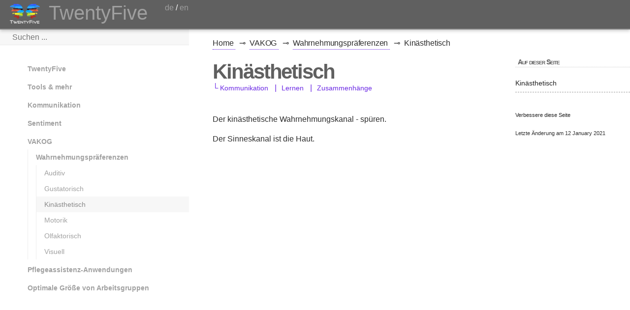

--- FILE ---
content_type: text/html; charset=utf-8
request_url: https://doc.senseaition.com/vakog/sinne/kinestaetisch/
body_size: 60483
content:


<!DOCTYPE html>
<html>
  <head>
    <title>
	Kinästhetisch :: TwentyFive - Knowledge Base
</title>
    <meta charset="utf-8">
<meta name="viewport" content="width=device-width, initial-scale=1, maximum-scale=1, user-scalable=no">
<meta name="revised" content="2025-11-01T15:29:40 UTC">
<meta name="description" content="">



<title>Kinästhetisch :: TwentyFive - Knowledge Base</title>

<link rel="shortcut icon" href='https://doc.senseaition.com/images/favicon.png' type="image/x-icon" />

<link rel="stylesheet" href="https://stackpath.bootstrapcdn.com/bootstrap/4.5.2/css/bootstrap.min.css" integrity="sha384-JcKb8q3iqJ61gNV9KGb8thSsNjpSL0n8PARn9HuZOnIxN0hoP+VmmDGMN5t9UJ0Z" crossorigin="anonymous">

<script src='https://code.jquery.com/jquery-3.5.1.min.js'></script>




<link rel="stylesheet" type="text/css" href='https://doc.senseaition.com/sass/layout.css'>
<link rel="stylesheet" type="text/css" href='https://doc.senseaition.com/css/style.main.css'>
<link rel="stylesheet" type="text/css" href='https://doc.senseaition.com/css/style.menu.css'>
<link rel="stylesheet" type="text/css" href='https://doc.senseaition.com/sass/shortcodes/notice.css'>
<link rel="stylesheet" type="text/css" href='https://doc.senseaition.com/sass/shortcodes/tabs.css'>
<link rel="stylesheet" type="text/css" href='https://doc.senseaition.com/sass/shortcodes/panel.css'>
<link rel="stylesheet" type="text/css" href='https://doc.senseaition.com/sass/shortcodes/columns.css'>
<link rel="stylesheet" type="text/css" href='https://doc.senseaition.com/sass/shortcodes/children.css'>
<link rel="stylesheet" type="text/css" href='https://doc.senseaition.com/sass/shortcodes/attachments.css'>
<link rel="stylesheet" type="text/css" href='https://doc.senseaition.com/sass/shortcodes/alert.css'>
<link rel="stylesheet" type="text/css" href='https://doc.senseaition.com/css/docport.css'>

<script src='https://doc.senseaition.com/js/docport.js'></script>
<script type="text/javascript">
      var baseurl = "https:\/\/doc.senseaition.com\/";
</script>




    
  </head>

  <body data-url="https://doc.senseaition.com/vakog/sinne/kinestaetisch/"

  class="">

<style type="text/css">
  #debug{
    display: -webkit-box;
    display: -ms-flexbox;
    display: flex;
    line-height: 3.5rem;
    margin-bottom: .35rem;
    padding: 0 2rem;
    position: fixed;
    left: 0;      right: 0;     top: 0;
   
    top:0px;
    
    min-height: 150px;

    background-color: white;
    border: 3px solid red;
    z-index: 10000 ;
    word-wrap: all;
    overflow: auto;
  }
</style>
 


    
    
    <header style="">
        <div>
    
    <div class="burger ">
        <a href="javascript:void(0);" style="font-size:15px;" onclick="$('article > aside').toggleClass('responsive')">&#9776;</a>
    </div>
    

    <div>

		
	
			
		
	    	<!DOCTYPE html>
<html lang="de">
<head>
<style>
.logobox img {
  float: left;
  height: 40px;
}
.logobox h1 {
  position: relative;
  top: -6px;
  left: 10px;
  padding-top: 0px;
  padding-left: 50px;
}
.logobox span {
  position: relative;
  top: -60px;
  left: 5px;
  padding-top: 0px;
  padding-left: 310px;
}
.logobox {
    justify-content: flex-start;
}
</style>
</head>
<body>
    <div class="logobox" style="padding-right: 125px;">
        <a href="https://doc.senseaition.com/"><img src="https://doc.senseaition.com/images/TwentyFive-Logo-header.png" alt="TwentyFive"></a>
        <a href="https://doc.senseaition.com/"><h1>TwentyFive</h1></a>
        <span><a href="https://doc.senseaition.com/de">de</a> / <a href="https://doc.senseaition.com/en">en</a></span>
    </div>
</body>
</html>

	    
	</div>

</div>
    </header>
    

    <article>
      
      <aside class="">
        
<div class="search">
	<div class="searchbox">
	  <input data-search-input id="search-by" type="text" placeholder="Suchen ...">
	</div>
	<script type="text/javascript" src="https://doc.senseaition.com/vendor/lunr/lunr.min.js"></script>
	<script type="text/javascript" src="https://doc.senseaition.com/vendor/auto-complete/auto-complete.js"></script>
	<link href="https://doc.senseaition.com/vendor/auto-complete/auto-complete.css" rel="stylesheet">
	<script type="text/javascript">
	  
	      var baseurl = "https:\/\/doc.senseaition.com\/";
	  
	</script>
	<script type="text/javascript" src="https://doc.senseaition.com/js/search.js"></script>
</div>

		
	
			
		
	    	
	  	
	<div id="close_menu">
  <a href="javascript:void(0);" style="font-size:15px;" onclick="$('article > aside').toggleClass('responsive')">
      <i class="fa fa-lg fa-times"></i>
  </a>
</div>

<ul class="menu">

    <li data-nav-id="https://doc.senseaition.com/twentyfive/" class="dd-item haschildren
        item_level_$level
        ">

      
      
      
      <i class="fas fa-chevron-right ddexp"></i>
        
      
          <a href="https://doc.senseaition.com/twentyfive/">TwentyFive</a>
      
        <ul>
              

    <li data-nav-id="https://doc.senseaition.com/twentyfive/level/" class="dd-item haschildren
        item_level_$level
        ">

      
      
      
      
          <a href="https://doc.senseaition.com/twentyfive/level/">Die sieben Ebenen von TwentyFive</a>
      <i class="fas fa-chevron-right ddexp"></i>
        
      
        <ul>
              

    <li data-nav-id="https://doc.senseaition.com/twentyfive/level/1_triebkraefte/" class="dd-item
        item_level_$level
        ">

      
      
      
      
          <a href="https://doc.senseaition.com/twentyfive/level/1_triebkraefte/">Triebkräfte (Implizite Motive)</a>
      
        
      
    </li>
              

    <li data-nav-id="https://doc.senseaition.com/twentyfive/level/2_grundbeduerfnisse/" class="dd-item
        item_level_$level
        ">

      
      
      
      
          <a href="https://doc.senseaition.com/twentyfive/level/2_grundbeduerfnisse/">Grundbedürnisse</a>
      
        
      
    </li>
              

    <li data-nav-id="https://doc.senseaition.com/twentyfive/level/3_orientierung/" class="dd-item
        item_level_$level
        ">

      
      
      
      
          <a href="https://doc.senseaition.com/twentyfive/level/3_orientierung/">Orientierung</a>
      
        
      
    </li>
              

    <li data-nav-id="https://doc.senseaition.com/twentyfive/level/4_situation/" class="dd-item
        item_level_$level
        ">

      
      
      
      
          <a href="https://doc.senseaition.com/twentyfive/level/4_situation/">Aktuelle Situation</a>
      
        
      
    </li>
              

    <li data-nav-id="https://doc.senseaition.com/twentyfive/level/5_praeferenzen/" class="dd-item
        item_level_$level
        ">

      
      
      
      
          <a href="https://doc.senseaition.com/twentyfive/level/5_praeferenzen/">Präferenzen</a>
      
        
      
    </li>
              

    <li data-nav-id="https://doc.senseaition.com/twentyfive/level/6_fokus/" class="dd-item
        item_level_$level
        ">

      
      
      
      
          <a href="https://doc.senseaition.com/twentyfive/level/6_fokus/">Fokussierung</a>
      
        
      
    </li>
              

    <li data-nav-id="https://doc.senseaition.com/twentyfive/level/7_imperatives_selbstbild/" class="dd-item
        item_level_$level
        ">

      
      
      
      
          <a href="https://doc.senseaition.com/twentyfive/level/7_imperatives_selbstbild/">Imperatives Selbstbild</a>
      
        
      
    </li>
        </ul>
    </li>
              

    <li data-nav-id="https://doc.senseaition.com/twentyfive/methodenwissen/" class="dd-item
        item_level_$level
        ">

      
      
      
      
          <a href="https://doc.senseaition.com/twentyfive/methodenwissen/">Methodenwissen</a>
      
        
      
    </li>
              

    <li data-nav-id="https://doc.senseaition.com/twentyfive/portraits/" class="dd-item haschildren
        item_level_$level
        ">

      
      
      
      
          <a href="https://doc.senseaition.com/twentyfive/portraits/">Motivations-Portraits</a>
      <i class="fas fa-chevron-right ddexp"></i>
        
      
        <ul>
              

    <li data-nav-id="https://doc.senseaition.com/twentyfive/portraits/18_berater/" class="dd-item
        item_level_$level
        ">

      
      
      
      
          <a href="https://doc.senseaition.com/twentyfive/portraits/18_berater/">Berater</a>
      
        
      
    </li>
              

    <li data-nav-id="https://doc.senseaition.com/twentyfive/portraits/07_bewahrer/" class="dd-item
        item_level_$level
        ">

      
      
      
      
          <a href="https://doc.senseaition.com/twentyfive/portraits/07_bewahrer/">Bewahrer</a>
      
        
      
    </li>
              

    <li data-nav-id="https://doc.senseaition.com/twentyfive/portraits/13_forscher/" class="dd-item
        item_level_$level
        ">

      
      
      
      
          <a href="https://doc.senseaition.com/twentyfive/portraits/13_forscher/">Forscher</a>
      
        
      
    </li>
              

    <li data-nav-id="https://doc.senseaition.com/twentyfive/portraits/22_generalist/" class="dd-item
        item_level_$level
        ">

      
      
      
      
          <a href="https://doc.senseaition.com/twentyfive/portraits/22_generalist/">Generalist</a>
      
        
      
    </li>
              

    <li data-nav-id="https://doc.senseaition.com/twentyfive/portraits/05_gestalter/" class="dd-item
        item_level_$level
        ">

      
      
      
      
          <a href="https://doc.senseaition.com/twentyfive/portraits/05_gestalter/">Gestalter</a>
      
        
      
    </li>
              

    <li data-nav-id="https://doc.senseaition.com/twentyfive/portraits/03_innovator/" class="dd-item
        item_level_$level
        ">

      
      
      
      
          <a href="https://doc.senseaition.com/twentyfive/portraits/03_innovator/">Innovator</a>
      
        
      
    </li>
              

    <li data-nav-id="https://doc.senseaition.com/twentyfive/portraits/16_integrator/" class="dd-item
        item_level_$level
        ">

      
      
      
      
          <a href="https://doc.senseaition.com/twentyfive/portraits/16_integrator/">Integrator</a>
      
        
      
    </li>
              

    <li data-nav-id="https://doc.senseaition.com/twentyfive/portraits/15_koordinator/" class="dd-item
        item_level_$level
        ">

      
      
      
      
          <a href="https://doc.senseaition.com/twentyfive/portraits/15_koordinator/">Koordinator</a>
      
        
      
    </li>
              

    <li data-nav-id="https://doc.senseaition.com/twentyfive/portraits/04_macher/" class="dd-item
        item_level_$level
        ">

      
      
      
      
          <a href="https://doc.senseaition.com/twentyfive/portraits/04_macher/">Macher</a>
      
        
      
    </li>
              

    <li data-nav-id="https://doc.senseaition.com/twentyfive/portraits/14_mentor/" class="dd-item
        item_level_$level
        ">

      
      
      
      
          <a href="https://doc.senseaition.com/twentyfive/portraits/14_mentor/">Mentor</a>
      
        
      
    </li>
              

    <li data-nav-id="https://doc.senseaition.com/twentyfive/portraits/20_coach/" class="dd-item
        item_level_$level
        ">

      
      
      
      
          <a href="https://doc.senseaition.com/twentyfive/portraits/20_coach/">Moderator</a>
      
        
      
    </li>
              

    <li data-nav-id="https://doc.senseaition.com/twentyfive/portraits/02_motivator/" class="dd-item
        item_level_$level
        ">

      
      
      
      
          <a href="https://doc.senseaition.com/twentyfive/portraits/02_motivator/">Motivator</a>
      
        
      
    </li>
              

    <li data-nav-id="https://doc.senseaition.com/twentyfive/portraits/12_perfektionist/" class="dd-item
        item_level_$level
        ">

      
      
      
      
          <a href="https://doc.senseaition.com/twentyfive/portraits/12_perfektionist/">Perfektionist</a>
      
        
      
    </li>
              

    <li data-nav-id="https://doc.senseaition.com/twentyfive/portraits/19_philosoph/" class="dd-item
        item_level_$level
        ">

      
      
      
      
          <a href="https://doc.senseaition.com/twentyfive/portraits/19_philosoph/">Philosoph</a>
      
        
      
    </li>
              

    <li data-nav-id="https://doc.senseaition.com/twentyfive/portraits/09_spezialist/" class="dd-item
        item_level_$level
        ">

      
      
      
      
          <a href="https://doc.senseaition.com/twentyfive/portraits/09_spezialist/">Spezialist</a>
      
        
      
    </li>
              

    <li data-nav-id="https://doc.senseaition.com/twentyfive/portraits/06_stratege/" class="dd-item
        item_level_$level
        ">

      
      
      
      
          <a href="https://doc.senseaition.com/twentyfive/portraits/06_stratege/">Stratege</a>
      
        
      
    </li>
              

    <li data-nav-id="https://doc.senseaition.com/twentyfive/portraits/17_trainer/" class="dd-item
        item_level_$level
        ">

      
      
      
      
          <a href="https://doc.senseaition.com/twentyfive/portraits/17_trainer/">Trainer</a>
      
        
      
    </li>
              

    <li data-nav-id="https://doc.senseaition.com/twentyfive/portraits/01_unternehmer/" class="dd-item
        item_level_$level
        ">

      
      
      
      
          <a href="https://doc.senseaition.com/twentyfive/portraits/01_unternehmer/">Unternehmer</a>
      
        
      
    </li>
              

    <li data-nav-id="https://doc.senseaition.com/twentyfive/portraits/11_unterstuetzer/" class="dd-item
        item_level_$level
        ">

      
      
      
      
          <a href="https://doc.senseaition.com/twentyfive/portraits/11_unterstuetzer/">Unterstützer</a>
      
        
      
    </li>
              

    <li data-nav-id="https://doc.senseaition.com/twentyfive/portraits/21_vermittler/" class="dd-item
        item_level_$level
        ">

      
      
      
      
          <a href="https://doc.senseaition.com/twentyfive/portraits/21_vermittler/">Vermittler</a>
      
        
      
    </li>
              

    <li data-nav-id="https://doc.senseaition.com/twentyfive/portraits/10_verwalter/" class="dd-item
        item_level_$level
        ">

      
      
      
      
          <a href="https://doc.senseaition.com/twentyfive/portraits/10_verwalter/">Verwalter</a>
      
        
      
    </li>
              

    <li data-nav-id="https://doc.senseaition.com/twentyfive/portraits/08_assistent/" class="dd-item
        item_level_$level
        ">

      
      
      
      
          <a href="https://doc.senseaition.com/twentyfive/portraits/08_assistent/">Assistent</a>
      
        
      
    </li>
        </ul>
    </li>
        </ul>
    </li>
    

    <li data-nav-id="https://doc.senseaition.com/produkte/" class="dd-item haschildren
        item_level_$level
        ">

      
      
      
      <i class="fas fa-chevron-right ddexp"></i>
        
      
          <a href="https://doc.senseaition.com/produkte/">Tools &amp; mehr</a>
      
        <ul>
              

    <li data-nav-id="https://doc.senseaition.com/produkte/dokumentationen/" class="dd-item haschildren
        item_level_$level
        ">

      
      
      
      
          <a href="https://doc.senseaition.com/produkte/dokumentationen/">Tools</a>
      <i class="fas fa-chevron-right ddexp"></i>
        
      
        <ul>
              

    <li data-nav-id="https://doc.senseaition.com/produkte/dokumentationen/controllboard/" class="dd-item haschildren
        item_level_$level
        ">

      
      
      
      
          <a href="https://doc.senseaition.com/produkte/dokumentationen/controllboard/">Controlboard</a>
      <i class="fas fa-chevron-right ddexp"></i>
        
      
        <ul>
              

    <li data-nav-id="https://doc.senseaition.com/produkte/dokumentationen/controllboard/1_login/" class="dd-item
        item_level_$level
        ">

      
      
      
      
          <a href="https://doc.senseaition.com/produkte/dokumentationen/controllboard/1_login/">Anmeldung</a>
      
        
      
    </li>
              

    <li data-nav-id="https://doc.senseaition.com/produkte/dokumentationen/controllboard/2_navigation/" class="dd-item
        item_level_$level
        ">

      
      
      
      
          <a href="https://doc.senseaition.com/produkte/dokumentationen/controllboard/2_navigation/">Navigation</a>
      
        
      
    </li>
              

    <li data-nav-id="https://doc.senseaition.com/produkte/dokumentationen/controllboard/3_nutzer-daten/" class="dd-item
        item_level_$level
        ">

      
      
      
      
          <a href="https://doc.senseaition.com/produkte/dokumentationen/controllboard/3_nutzer-daten/">Eigene Nutzer Daten</a>
      
        
      
    </li>
              

    <li data-nav-id="https://doc.senseaition.com/produkte/dokumentationen/controllboard/4_nutzer-einrichten/" class="dd-item
        item_level_$level
        ">

      
      
      
      
          <a href="https://doc.senseaition.com/produkte/dokumentationen/controllboard/4_nutzer-einrichten/">Benutzer einrichten</a>
      
        
      
    </li>
              

    <li data-nav-id="https://doc.senseaition.com/produkte/dokumentationen/controllboard/5_rechnungen/" class="dd-item
        item_level_$level
        ">

      
      
      
      
          <a href="https://doc.senseaition.com/produkte/dokumentationen/controllboard/5_rechnungen/">Abrechnungen</a>
      
        
      
    </li>
              

    <li data-nav-id="https://doc.senseaition.com/produkte/dokumentationen/controllboard/6_e-mails/" class="dd-item
        item_level_$level
        ">

      
      
      
      
          <a href="https://doc.senseaition.com/produkte/dokumentationen/controllboard/6_e-mails/">E-Mails</a>
      
        
      
    </li>
              

    <li data-nav-id="https://doc.senseaition.com/produkte/dokumentationen/controllboard/7_lokalisierung/" class="dd-item
        item_level_$level
        ">

      
      
      
      
          <a href="https://doc.senseaition.com/produkte/dokumentationen/controllboard/7_lokalisierung/">Lokalisierung und Sprache</a>
      
        
      
    </li>
        </ul>
    </li>
              

    <li data-nav-id="https://doc.senseaition.com/produkte/dokumentationen/applicant_screening/" class="dd-item haschildren
        item_level_$level
        ">

      
      
      
      
          <a href="https://doc.senseaition.com/produkte/dokumentationen/applicant_screening/">Matchlytics-Assessment</a>
      <i class="fas fa-chevron-right ddexp"></i>
        
      
        <ul>
              

    <li data-nav-id="https://doc.senseaition.com/produkte/dokumentationen/applicant_screening/0_tutorials/" class="dd-item haschildren
        item_level_$level
        ">

      
      
      
      
          <a href="https://doc.senseaition.com/produkte/dokumentationen/applicant_screening/0_tutorials/">Tutorials</a>
      <i class="fas fa-chevron-right ddexp"></i>
        
      
        <ul>
              

    <li data-nav-id="https://doc.senseaition.com/produkte/dokumentationen/applicant_screening/0_tutorials/ausschreibung/" class="dd-item
        item_level_$level
        ">

      
      
      
      
          <a href="https://doc.senseaition.com/produkte/dokumentationen/applicant_screening/0_tutorials/ausschreibung/">Ausschreibung einer Stelle</a>
      
        
      
    </li>
              

    <li data-nav-id="https://doc.senseaition.com/produkte/dokumentationen/applicant_screening/0_tutorials/assessment/" class="dd-item
        item_level_$level
        ">

      
      
      
      
          <a href="https://doc.senseaition.com/produkte/dokumentationen/applicant_screening/0_tutorials/assessment/">Viele Bewerber vergleichen</a>
      
        
      
    </li>
        </ul>
    </li>
              

    <li data-nav-id="https://doc.senseaition.com/produkte/dokumentationen/applicant_screening/1_allgemeines/" class="dd-item
        item_level_$level
        ">

      
      
      
      
          <a href="https://doc.senseaition.com/produkte/dokumentationen/applicant_screening/1_allgemeines/">Allgemeiner Arbeitsablauf</a>
      
        
      
    </li>
              

    <li data-nav-id="https://doc.senseaition.com/produkte/dokumentationen/applicant_screening/2_genereller_aufbau_des_user-interfaces/" class="dd-item
        item_level_$level
        ">

      
      
      
      
          <a href="https://doc.senseaition.com/produkte/dokumentationen/applicant_screening/2_genereller_aufbau_des_user-interfaces/">Genereller Aufbau des User-Interfaces</a>
      
        
      
    </li>
              

    <li data-nav-id="https://doc.senseaition.com/produkte/dokumentationen/applicant_screening/3_menue-uebersicht/" class="dd-item
        item_level_$level
        ">

      
      
      
      
          <a href="https://doc.senseaition.com/produkte/dokumentationen/applicant_screening/3_menue-uebersicht/">Menü-Übersicht</a>
      
        
      
    </li>
              

    <li data-nav-id="https://doc.senseaition.com/produkte/dokumentationen/applicant_screening/4_login/" class="dd-item
        item_level_$level
        ">

      
      
      
      
          <a href="https://doc.senseaition.com/produkte/dokumentationen/applicant_screening/4_login/">Login</a>
      
        
      
    </li>
              

    <li data-nav-id="https://doc.senseaition.com/produkte/dokumentationen/applicant_screening/5_stellenausschreibungen/" class="dd-item
        item_level_$level
        ">

      
      
      
      
          <a href="https://doc.senseaition.com/produkte/dokumentationen/applicant_screening/5_stellenausschreibungen/">Stellenausschreibungen: Stellen</a>
      
        
      
    </li>
              

    <li data-nav-id="https://doc.senseaition.com/produkte/dokumentationen/applicant_screening/6_einladungen/" class="dd-item
        item_level_$level
        ">

      
      
      
      
          <a href="https://doc.senseaition.com/produkte/dokumentationen/applicant_screening/6_einladungen/">Einladungen</a>
      
        
      
    </li>
              

    <li data-nav-id="https://doc.senseaition.com/produkte/dokumentationen/applicant_screening/7_bewerbungen-ansehen-und-auswerten/" class="dd-item
        item_level_$level
        ">

      
      
      
      
          <a href="https://doc.senseaition.com/produkte/dokumentationen/applicant_screening/7_bewerbungen-ansehen-und-auswerten/">Bewerbungen ansehen und auswerten</a>
      
        
      
    </li>
              

    <li data-nav-id="https://doc.senseaition.com/produkte/dokumentationen/applicant_screening/8_benutzer-konten/" class="dd-item
        item_level_$level
        ">

      
      
      
      
          <a href="https://doc.senseaition.com/produkte/dokumentationen/applicant_screening/8_benutzer-konten/">Benutzer-Konten</a>
      
        
      
    </li>
              

    <li data-nav-id="https://doc.senseaition.com/produkte/dokumentationen/applicant_screening/9_services/" class="dd-item
        item_level_$level
        ">

      
      
      
      
          <a href="https://doc.senseaition.com/produkte/dokumentationen/applicant_screening/9_services/">Services</a>
      
        
      
    </li>
        </ul>
    </li>
              

    <li data-nav-id="https://doc.senseaition.com/produkte/dokumentationen/matchlytics_management/" class="dd-item haschildren
        item_level_$level
        ">

      
      
      
      
          <a href="https://doc.senseaition.com/produkte/dokumentationen/matchlytics_management/">Matchlytics-Management</a>
      <i class="fas fa-chevron-right ddexp"></i>
        
      
        <ul>
              

    <li data-nav-id="https://doc.senseaition.com/produkte/dokumentationen/matchlytics_management/0_tutorials/" class="dd-item haschildren
        item_level_$level
        ">

      
      
      
      
          <a href="https://doc.senseaition.com/produkte/dokumentationen/matchlytics_management/0_tutorials/">Tutorials</a>
      <i class="fas fa-chevron-right ddexp"></i>
        
      
        <ul>
              

    <li data-nav-id="https://doc.senseaition.com/produkte/dokumentationen/matchlytics_management/0_tutorials/erste_arbeiten/" class="dd-item
        item_level_$level
        ">

      
      
      
      
          <a href="https://doc.senseaition.com/produkte/dokumentationen/matchlytics_management/0_tutorials/erste_arbeiten/">Der Start: Erste Arbeiten</a>
      
        
      
    </li>
              

    <li data-nav-id="https://doc.senseaition.com/produkte/dokumentationen/matchlytics_management/0_tutorials/2_mitarbeiterportraits/" class="dd-item
        item_level_$level
        ">

      
      
      
      
          <a href="https://doc.senseaition.com/produkte/dokumentationen/matchlytics_management/0_tutorials/2_mitarbeiterportraits/">Mitarbeiter erstellt sein Portrait</a>
      
        
      
    </li>
              

    <li data-nav-id="https://doc.senseaition.com/produkte/dokumentationen/matchlytics_management/0_tutorials/1_arbeitsgruppen_organisieren/" class="dd-item
        item_level_$level
        ">

      
      
      
      
          <a href="https://doc.senseaition.com/produkte/dokumentationen/matchlytics_management/0_tutorials/1_arbeitsgruppen_organisieren/">Arbeitsgruppen organisieren</a>
      
        
      
    </li>
              

    <li data-nav-id="https://doc.senseaition.com/produkte/dokumentationen/matchlytics_management/0_tutorials/3_entwicklung_von_mitarbeitern/" class="dd-item
        item_level_$level
        ">

      
      
      
      
          <a href="https://doc.senseaition.com/produkte/dokumentationen/matchlytics_management/0_tutorials/3_entwicklung_von_mitarbeitern/">Entwicklung von Mitarbeitern</a>
      
        
      
    </li>
        </ul>
    </li>
              

    <li data-nav-id="https://doc.senseaition.com/produkte/dokumentationen/matchlytics_management/1_allgemeines/" class="dd-item
        item_level_$level
        ">

      
      
      
      
          <a href="https://doc.senseaition.com/produkte/dokumentationen/matchlytics_management/1_allgemeines/">Allgemeiner Arbeitsablauf</a>
      
        
      
    </li>
              

    <li data-nav-id="https://doc.senseaition.com/produkte/dokumentationen/matchlytics_management/2_genereller_aufbau_des_user-interfaces/" class="dd-item
        item_level_$level
        ">

      
      
      
      
          <a href="https://doc.senseaition.com/produkte/dokumentationen/matchlytics_management/2_genereller_aufbau_des_user-interfaces/">Genereller Aufbau des User-Interfaces</a>
      
        
      
    </li>
              

    <li data-nav-id="https://doc.senseaition.com/produkte/dokumentationen/matchlytics_management/3_menue-uebersicht/" class="dd-item
        item_level_$level
        ">

      
      
      
      
          <a href="https://doc.senseaition.com/produkte/dokumentationen/matchlytics_management/3_menue-uebersicht/">Menü-Übersicht</a>
      
        
      
    </li>
              

    <li data-nav-id="https://doc.senseaition.com/produkte/dokumentationen/matchlytics_management/4_login/" class="dd-item
        item_level_$level
        ">

      
      
      
      
          <a href="https://doc.senseaition.com/produkte/dokumentationen/matchlytics_management/4_login/">Login</a>
      
        
      
    </li>
              

    <li data-nav-id="https://doc.senseaition.com/produkte/dokumentationen/matchlytics_management/6_portraits-erstellen/" class="dd-item
        item_level_$level
        ">

      
      
      
      
          <a href="https://doc.senseaition.com/produkte/dokumentationen/matchlytics_management/6_portraits-erstellen/">Portrait erstellen</a>
      
        
      
    </li>
              

    <li data-nav-id="https://doc.senseaition.com/produkte/dokumentationen/matchlytics_management/5_stellenausschreibungen/" class="dd-item
        item_level_$level
        ">

      
      
      
      
          <a href="https://doc.senseaition.com/produkte/dokumentationen/matchlytics_management/5_stellenausschreibungen/">Stellenausschreibungen: Stellen</a>
      
        
      
    </li>
              

    <li data-nav-id="https://doc.senseaition.com/produkte/dokumentationen/matchlytics_management/7_arbeitsgruppen-managen/" class="dd-item
        item_level_$level
        ">

      
      
      
      
          <a href="https://doc.senseaition.com/produkte/dokumentationen/matchlytics_management/7_arbeitsgruppen-managen/">Arbeitsgruppen managen</a>
      
        
      
    </li>
              

    <li data-nav-id="https://doc.senseaition.com/produkte/dokumentationen/matchlytics_management/8_bewerbungen-ansehen-und-auswerten/" class="dd-item
        item_level_$level
        ">

      
      
      
      
          <a href="https://doc.senseaition.com/produkte/dokumentationen/matchlytics_management/8_bewerbungen-ansehen-und-auswerten/">Bewerbungen ansehen und auswerten</a>
      
        
      
    </li>
              

    <li data-nav-id="https://doc.senseaition.com/produkte/dokumentationen/matchlytics_management/9_einstellungen/" class="dd-item
        item_level_$level
        ">

      
      
      
      
          <a href="https://doc.senseaition.com/produkte/dokumentationen/matchlytics_management/9_einstellungen/">Einstellungen</a>
      
        
      
    </li>
        </ul>
    </li>
              

    <li data-nav-id="https://doc.senseaition.com/produkte/dokumentationen/ppt_exports/" class="dd-item haschildren
        item_level_$level
        ">

      
      
      
      
          <a href="https://doc.senseaition.com/produkte/dokumentationen/ppt_exports/">PPT Exports</a>
      <i class="fas fa-chevron-right ddexp"></i>
        
      
        <ul>
              

    <li data-nav-id="https://doc.senseaition.com/produkte/dokumentationen/ppt_exports/1_motivationsprofil/" class="dd-item
        item_level_$level
        ">

      
      
      
      
          <a href="https://doc.senseaition.com/produkte/dokumentationen/ppt_exports/1_motivationsprofil/">Motivationsprofil</a>
      
        
      
    </li>
        </ul>
    </li>
              

    <li data-nav-id="https://doc.senseaition.com/produkte/dokumentationen/profile_shop/" class="dd-item haschildren
        item_level_$level
        ">

      
      
      
      
          <a href="https://doc.senseaition.com/produkte/dokumentationen/profile_shop/">Portrait-Shop</a>
      <i class="fas fa-chevron-right ddexp"></i>
        
      
        <ul>
              

    <li data-nav-id="https://doc.senseaition.com/produkte/dokumentationen/profile_shop/3_screens/" class="dd-item
        item_level_$level
        ">

      
      
      
      
          <a href="https://doc.senseaition.com/produkte/dokumentationen/profile_shop/3_screens/">Arbeitsbereiche</a>
      
        
      
    </li>
              

    <li data-nav-id="https://doc.senseaition.com/produkte/dokumentationen/profile_shop/1_tasks/" class="dd-item
        item_level_$level
        ">

      
      
      
      
          <a href="https://doc.senseaition.com/produkte/dokumentationen/profile_shop/1_tasks/">Aufgaben</a>
      
        
      
    </li>
              

    <li data-nav-id="https://doc.senseaition.com/produkte/dokumentationen/profile_shop/2_design/" class="dd-item
        item_level_$level
        ">

      
      
      
      
          <a href="https://doc.senseaition.com/produkte/dokumentationen/profile_shop/2_design/">Design</a>
      
        
      
    </li>
        </ul>
    </li>
              

    <li data-nav-id="https://doc.senseaition.com/produkte/dokumentationen/call_assistant/" class="dd-item haschildren
        item_level_$level
        ">

      
      
      
      
          <a href="https://doc.senseaition.com/produkte/dokumentationen/call_assistant/">Call-Assistant</a>
      <i class="fas fa-chevron-right ddexp"></i>
        
      
        <ul>
              

    <li data-nav-id="https://doc.senseaition.com/produkte/dokumentationen/call_assistant/0_installation/" class="dd-item
        item_level_$level
        ">

      
      
      
      
          <a href="https://doc.senseaition.com/produkte/dokumentationen/call_assistant/0_installation/">Installation</a>
      
        
      
    </li>
              

    <li data-nav-id="https://doc.senseaition.com/produkte/dokumentationen/call_assistant/1_login/" class="dd-item
        item_level_$level
        ">

      
      
      
      
          <a href="https://doc.senseaition.com/produkte/dokumentationen/call_assistant/1_login/">Login</a>
      
        
      
    </li>
              

    <li data-nav-id="https://doc.senseaition.com/produkte/dokumentationen/call_assistant/2_aufbau_des_user-interfaces/" class="dd-item
        item_level_$level
        ">

      
      
      
      
          <a href="https://doc.senseaition.com/produkte/dokumentationen/call_assistant/2_aufbau_des_user-interfaces/">Aufbau des User-Interfaces</a>
      
        
      
    </li>
              

    <li data-nav-id="https://doc.senseaition.com/produkte/dokumentationen/call_assistant/3_einstellungen/" class="dd-item
        item_level_$level
        ">

      
      
      
      
          <a href="https://doc.senseaition.com/produkte/dokumentationen/call_assistant/3_einstellungen/">Einstellungen</a>
      
        
      
    </li>
              

    <li data-nav-id="https://doc.senseaition.com/produkte/dokumentationen/call_assistant/4_konfiguration_von_projekten/" class="dd-item
        item_level_$level
        ">

      
      
      
      
          <a href="https://doc.senseaition.com/produkte/dokumentationen/call_assistant/4_konfiguration_von_projekten/">Konfiguration von Projekten</a>
      
        
      
    </li>
              

    <li data-nav-id="https://doc.senseaition.com/produkte/dokumentationen/call_assistant/5_statistik/" class="dd-item
        item_level_$level
        ">

      
      
      
      
          <a href="https://doc.senseaition.com/produkte/dokumentationen/call_assistant/5_statistik/">Statistik</a>
      
        
      
    </li>
              

    <li data-nav-id="https://doc.senseaition.com/produkte/dokumentationen/call_assistant/9_tutorial/" class="dd-item
        item_level_$level
        ">

      
      
      
      
          <a href="https://doc.senseaition.com/produkte/dokumentationen/call_assistant/9_tutorial/">Tutorial</a>
      
        
      
    </li>
        </ul>
    </li>
              

    <li data-nav-id="https://doc.senseaition.com/produkte/dokumentationen/audienca_enhance/" class="dd-item haschildren
        item_level_$level
        ">

      
      
      
      
          <a href="https://doc.senseaition.com/produkte/dokumentationen/audienca_enhance/">Audienca Enhance</a>
      <i class="fas fa-chevron-right ddexp"></i>
        
      
        <ul>
              

    <li data-nav-id="https://doc.senseaition.com/produkte/dokumentationen/audienca_enhance/1_genereller_aufbau_des_user-interfaces/" class="dd-item
        item_level_$level
        ">

      
      
      
      
          <a href="https://doc.senseaition.com/produkte/dokumentationen/audienca_enhance/1_genereller_aufbau_des_user-interfaces/">User-Interface</a>
      
        
      
    </li>
              

    <li data-nav-id="https://doc.senseaition.com/produkte/dokumentationen/audienca_enhance/2_menue-uebersicht/" class="dd-item
        item_level_$level
        ">

      
      
      
      
          <a href="https://doc.senseaition.com/produkte/dokumentationen/audienca_enhance/2_menue-uebersicht/">Menü-Übersicht</a>
      
        
      
    </li>
              

    <li data-nav-id="https://doc.senseaition.com/produkte/dokumentationen/audienca_enhance/3_login/" class="dd-item
        item_level_$level
        ">

      
      
      
      
          <a href="https://doc.senseaition.com/produkte/dokumentationen/audienca_enhance/3_login/">Login</a>
      
        
      
    </li>
              

    <li data-nav-id="https://doc.senseaition.com/produkte/dokumentationen/audienca_enhance/4_neue_textanalyse/" class="dd-item
        item_level_$level
        ">

      
      
      
      
          <a href="https://doc.senseaition.com/produkte/dokumentationen/audienca_enhance/4_neue_textanalyse/">Starten einer neuen Textanalyse</a>
      
        
      
    </li>
              

    <li data-nav-id="https://doc.senseaition.com/produkte/dokumentationen/audienca_enhance/5_history_textanalyse/" class="dd-item
        item_level_$level
        ">

      
      
      
      
          <a href="https://doc.senseaition.com/produkte/dokumentationen/audienca_enhance/5_history_textanalyse/">übersicht alter Textanalysen</a>
      
        
      
    </li>
              

    <li data-nav-id="https://doc.senseaition.com/produkte/dokumentationen/audienca_enhance/6_view_textanalyse/" class="dd-item
        item_level_$level
        ">

      
      
      
      
          <a href="https://doc.senseaition.com/produkte/dokumentationen/audienca_enhance/6_view_textanalyse/">Ansicht einer Analyse</a>
      
        
      
    </li>
        </ul>
    </li>
              

    <li data-nav-id="https://doc.senseaition.com/produkte/dokumentationen/audienca_reflection/" class="dd-item haschildren
        item_level_$level
        ">

      
      
      
      
          <a href="https://doc.senseaition.com/produkte/dokumentationen/audienca_reflection/">Audienca Reflection</a>
      <i class="fas fa-chevron-right ddexp"></i>
        
      
        <ul>
              

    <li data-nav-id="https://doc.senseaition.com/produkte/dokumentationen/audienca_reflection/1_genereller_aufbau_des_user-interfaces/" class="dd-item
        item_level_$level
        ">

      
      
      
      
          <a href="https://doc.senseaition.com/produkte/dokumentationen/audienca_reflection/1_genereller_aufbau_des_user-interfaces/">Genereller Aufbau des User-Interfaces</a>
      
        
      
    </li>
              

    <li data-nav-id="https://doc.senseaition.com/produkte/dokumentationen/audienca_reflection/2_menue-uebersicht/" class="dd-item
        item_level_$level
        ">

      
      
      
      
          <a href="https://doc.senseaition.com/produkte/dokumentationen/audienca_reflection/2_menue-uebersicht/">Menü-Übersicht</a>
      
        
      
    </li>
              

    <li data-nav-id="https://doc.senseaition.com/produkte/dokumentationen/audienca_reflection/3_login/" class="dd-item
        item_level_$level
        ">

      
      
      
      
          <a href="https://doc.senseaition.com/produkte/dokumentationen/audienca_reflection/3_login/">Login</a>
      
        
      
    </li>
              

    <li data-nav-id="https://doc.senseaition.com/produkte/dokumentationen/audienca_reflection/4-liste_der-anfragen/" class="dd-item
        item_level_$level
        ">

      
      
      
      
          <a href="https://doc.senseaition.com/produkte/dokumentationen/audienca_reflection/4-liste_der-anfragen/">Liste der Anfragen</a>
      
        
      
    </li>
              

    <li data-nav-id="https://doc.senseaition.com/produkte/dokumentationen/audienca_reflection/5-neue_anfrage/" class="dd-item
        item_level_$level
        ">

      
      
      
      
          <a href="https://doc.senseaition.com/produkte/dokumentationen/audienca_reflection/5-neue_anfrage/">Neue Anfrage</a>
      
        
      
    </li>
              

    <li data-nav-id="https://doc.senseaition.com/produkte/dokumentationen/audienca_reflection/6-anfrage_anzeigen/" class="dd-item
        item_level_$level
        ">

      
      
      
      
          <a href="https://doc.senseaition.com/produkte/dokumentationen/audienca_reflection/6-anfrage_anzeigen/">Service anfrage ansehen</a>
      
        
      
    </li>
              

    <li data-nav-id="https://doc.senseaition.com/produkte/dokumentationen/audienca_reflection/7-wissens_datenbank/" class="dd-item
        item_level_$level
        ">

      
      
      
      
          <a href="https://doc.senseaition.com/produkte/dokumentationen/audienca_reflection/7-wissens_datenbank/">Wissens Datenbank</a>
      
        
      
    </li>
              

    <li data-nav-id="https://doc.senseaition.com/produkte/dokumentationen/audienca_reflection/8-neue_ressource/" class="dd-item
        item_level_$level
        ">

      
      
      
      
          <a href="https://doc.senseaition.com/produkte/dokumentationen/audienca_reflection/8-neue_ressource/">Neue Ressource erstellen</a>
      
        
      
    </li>
              

    <li data-nav-id="https://doc.senseaition.com/produkte/dokumentationen/audienca_reflection/9-projektliste/" class="dd-item
        item_level_$level
        ">

      
      
      
      
          <a href="https://doc.senseaition.com/produkte/dokumentationen/audienca_reflection/9-projektliste/">Projektliste</a>
      
        
      
    </li>
              

    <li data-nav-id="https://doc.senseaition.com/produkte/dokumentationen/audienca_reflection/10-neues_projekt/" class="dd-item
        item_level_$level
        ">

      
      
      
      
          <a href="https://doc.senseaition.com/produkte/dokumentationen/audienca_reflection/10-neues_projekt/">Neues Projekt</a>
      
        
      
    </li>
              

    <li data-nav-id="https://doc.senseaition.com/produkte/dokumentationen/audienca_reflection/11-projekt_bearbeiten/" class="dd-item
        item_level_$level
        ">

      
      
      
      
          <a href="https://doc.senseaition.com/produkte/dokumentationen/audienca_reflection/11-projekt_bearbeiten/">Projekt bearbeiten</a>
      
        
      
    </li>
        </ul>
    </li>
              

    <li data-nav-id="https://doc.senseaition.com/produkte/dokumentationen/support-schema/" class="dd-item
        item_level_$level
        ">

      
      
      
      
          <a href="https://doc.senseaition.com/produkte/dokumentationen/support-schema/">Support Schema</a>
      
        
      
    </li>
        </ul>
    </li>
              

    <li data-nav-id="https://doc.senseaition.com/produkte/literatur/" class="dd-item haschildren
        item_level_$level
        ">

      
      
      
      
          <a href="https://doc.senseaition.com/produkte/literatur/">Literatur</a>
      <i class="fas fa-chevron-right ddexp"></i>
        
      
        <ul>
              

    <li data-nav-id="https://doc.senseaition.com/produkte/literatur/twentyfive/" class="dd-item haschildren
        item_level_$level
        ">

      
      
      
      
          <a href="https://doc.senseaition.com/produkte/literatur/twentyfive/">TwentyFive</a>
      <i class="fas fa-chevron-right ddexp"></i>
        
      
        <ul>
              

    <li data-nav-id="https://doc.senseaition.com/produkte/literatur/twentyfive/tf-die-logik-der-emotionen/" class="dd-item
        item_level_$level
        ">

      
      
      
      
          <a href="https://doc.senseaition.com/produkte/literatur/twentyfive/tf-die-logik-der-emotionen/">Die Logik der Emotionen</a>
      
        
      
    </li>
              

    <li data-nav-id="https://doc.senseaition.com/produkte/literatur/twentyfive/tf-tiefenmotivationsanalyse/" class="dd-item
        item_level_$level
        ">

      
      
      
      
          <a href="https://doc.senseaition.com/produkte/literatur/twentyfive/tf-tiefenmotivationsanalyse/">Die Methode TwentyFive zur Tiefenmotivationsanalyse</a>
      
        
      
    </li>
              

    <li data-nav-id="https://doc.senseaition.com/produkte/literatur/twentyfive/tf-die-methode/" class="dd-item
        item_level_$level
        ">

      
      
      
      
          <a href="https://doc.senseaition.com/produkte/literatur/twentyfive/tf-die-methode/">TwentyFive - Die Methode</a>
      
        
      
    </li>
              

    <li data-nav-id="https://doc.senseaition.com/produkte/literatur/twentyfive/tf-motivationstypen/" class="dd-item
        item_level_$level
        ">

      
      
      
      
          <a href="https://doc.senseaition.com/produkte/literatur/twentyfive/tf-motivationstypen/">TwentyFive – Die Motivationstypen</a>
      
        
      
    </li>
              

    <li data-nav-id="https://doc.senseaition.com/produkte/literatur/twentyfive/tf-von-den-kraeften/" class="dd-item
        item_level_$level
        ">

      
      
      
      
          <a href="https://doc.senseaition.com/produkte/literatur/twentyfive/tf-von-den-kraeften/">TwentyFive – Von den Kräften des Unbewussten</a>
      
        
      
    </li>
        </ul>
    </li>
        </ul>
    </li>
        </ul>
    </li>
    

    <li data-nav-id="https://doc.senseaition.com/kommunikation/" class="dd-item haschildren
        item_level_$level
        ">

      
      
      
      <i class="fas fa-chevron-right ddexp"></i>
        
      
          <a href="https://doc.senseaition.com/kommunikation/">Kommunikation</a>
      
        <ul>
              

    <li data-nav-id="https://doc.senseaition.com/kommunikation/bewahrer/" class="dd-item
        item_level_$level
        ">

      
      
      
      
          <a href="https://doc.senseaition.com/kommunikation/bewahrer/">Bewahrer</a>
      
        
      
    </li>
              

    <li data-nav-id="https://doc.senseaition.com/kommunikation/forscher/" class="dd-item
        item_level_$level
        ">

      
      
      
      
          <a href="https://doc.senseaition.com/kommunikation/forscher/">Forscher</a>
      
        
      
    </li>
              

    <li data-nav-id="https://doc.senseaition.com/kommunikation/generalist/" class="dd-item
        item_level_$level
        ">

      
      
      
      
          <a href="https://doc.senseaition.com/kommunikation/generalist/">Generalist</a>
      
        
      
    </li>
              

    <li data-nav-id="https://doc.senseaition.com/kommunikation/gestalter/" class="dd-item
        item_level_$level
        ">

      
      
      
      
          <a href="https://doc.senseaition.com/kommunikation/gestalter/">Gestalter</a>
      
        
      
    </li>
              

    <li data-nav-id="https://doc.senseaition.com/kommunikation/koordinator/" class="dd-item
        item_level_$level
        ">

      
      
      
      
          <a href="https://doc.senseaition.com/kommunikation/koordinator/">Koordinator</a>
      
        
      
    </li>
              

    <li data-nav-id="https://doc.senseaition.com/kommunikation/macher/" class="dd-item
        item_level_$level
        ">

      
      
      
      
          <a href="https://doc.senseaition.com/kommunikation/macher/">Macher</a>
      
        
      
    </li>
              

    <li data-nav-id="https://doc.senseaition.com/kommunikation/mentor/" class="dd-item
        item_level_$level
        ">

      
      
      
      
          <a href="https://doc.senseaition.com/kommunikation/mentor/">Mentor</a>
      
        
      
    </li>
              

    <li data-nav-id="https://doc.senseaition.com/kommunikation/moderator/" class="dd-item
        item_level_$level
        ">

      
      
      
      
          <a href="https://doc.senseaition.com/kommunikation/moderator/">Moderator</a>
      
        
      
    </li>
              

    <li data-nav-id="https://doc.senseaition.com/kommunikation/motivator/" class="dd-item
        item_level_$level
        ">

      
      
      
      
          <a href="https://doc.senseaition.com/kommunikation/motivator/">Motivator</a>
      
        
      
    </li>
              

    <li data-nav-id="https://doc.senseaition.com/kommunikation/perfektionist/" class="dd-item
        item_level_$level
        ">

      
      
      
      
          <a href="https://doc.senseaition.com/kommunikation/perfektionist/">Perfektionist</a>
      
        
      
    </li>
              

    <li data-nav-id="https://doc.senseaition.com/kommunikation/philosoph/" class="dd-item
        item_level_$level
        ">

      
      
      
      
          <a href="https://doc.senseaition.com/kommunikation/philosoph/">Philosoph</a>
      
        
      
    </li>
              

    <li data-nav-id="https://doc.senseaition.com/kommunikation/spezialist/" class="dd-item
        item_level_$level
        ">

      
      
      
      
          <a href="https://doc.senseaition.com/kommunikation/spezialist/">Spezialist</a>
      
        
      
    </li>
              

    <li data-nav-id="https://doc.senseaition.com/kommunikation/stratege/" class="dd-item
        item_level_$level
        ">

      
      
      
      
          <a href="https://doc.senseaition.com/kommunikation/stratege/">Stratege</a>
      
        
      
    </li>
              

    <li data-nav-id="https://doc.senseaition.com/kommunikation/trainer/" class="dd-item
        item_level_$level
        ">

      
      
      
      
          <a href="https://doc.senseaition.com/kommunikation/trainer/">Trainer</a>
      
        
      
    </li>
              

    <li data-nav-id="https://doc.senseaition.com/kommunikation/unterstuetzer/" class="dd-item
        item_level_$level
        ">

      
      
      
      
          <a href="https://doc.senseaition.com/kommunikation/unterstuetzer/">Unterstützer</a>
      
        
      
    </li>
              

    <li data-nav-id="https://doc.senseaition.com/kommunikation/vermittler/" class="dd-item
        item_level_$level
        ">

      
      
      
      
          <a href="https://doc.senseaition.com/kommunikation/vermittler/">Vermittler</a>
      
        
      
    </li>
              

    <li data-nav-id="https://doc.senseaition.com/kommunikation/verwalter/" class="dd-item
        item_level_$level
        ">

      
      
      
      
          <a href="https://doc.senseaition.com/kommunikation/verwalter/">Verwalter</a>
      
        
      
    </li>
              

    <li data-nav-id="https://doc.senseaition.com/kommunikation/assistent/" class="dd-item
        item_level_$level
        ">

      
      
      
      
          <a href="https://doc.senseaition.com/kommunikation/assistent/">Assistent</a>
      
        
      
    </li>
              

    <li data-nav-id="https://doc.senseaition.com/kommunikation/unternehmer/" class="dd-item
        item_level_$level
        ">

      
      
      
      
          <a href="https://doc.senseaition.com/kommunikation/unternehmer/">Unternehmer</a>
      
        
      
    </li>
              

    <li data-nav-id="https://doc.senseaition.com/kommunikation/berater/" class="dd-item
        item_level_$level
        ">

      
      
      
      
          <a href="https://doc.senseaition.com/kommunikation/berater/">Berater</a>
      
        
      
    </li>
              

    <li data-nav-id="https://doc.senseaition.com/kommunikation/innovator/" class="dd-item
        item_level_$level
        ">

      
      
      
      
          <a href="https://doc.senseaition.com/kommunikation/innovator/">Innovator</a>
      
        
      
    </li>
              

    <li data-nav-id="https://doc.senseaition.com/kommunikation/integrator/" class="dd-item
        item_level_$level
        ">

      
      
      
      
          <a href="https://doc.senseaition.com/kommunikation/integrator/">Integrator</a>
      
        
      
    </li>
        </ul>
    </li>
    

    <li data-nav-id="https://doc.senseaition.com/sentiment/" class="dd-item haschildren
        item_level_$level
        ">

      
      
      
      <i class="fas fa-chevron-right ddexp"></i>
        
      
          <a href="https://doc.senseaition.com/sentiment/">Sentiment</a>
      
        <ul>
              

    <li data-nav-id="https://doc.senseaition.com/sentiment/what/" class="dd-item
        item_level_$level
        ">

      
      
      
      
          <a href="https://doc.senseaition.com/sentiment/what/">Was wird analysiert?</a>
      
        
      
    </li>
              

    <li data-nav-id="https://doc.senseaition.com/sentiment/how/" class="dd-item
        item_level_$level
        ">

      
      
      
      
          <a href="https://doc.senseaition.com/sentiment/how/">Wie wird analysiert?</a>
      
        
      
    </li>
        </ul>
    </li>
    

    <li data-nav-id="https://doc.senseaition.com/vakog/" class="dd-item parent haschildren
        item_level_$level
        ">

      
      
      
      
          <i class="fas fa-chevron-down ddexp"></i>
        
      
          <a href="https://doc.senseaition.com/vakog/">VAKOG</a>
      
        <ul>
              

    <li data-nav-id="https://doc.senseaition.com/vakog/sinne/" class="dd-item parent haschildren
        item_level_$level
        ">

      
      
      
      
          <a href="https://doc.senseaition.com/vakog/sinne/">Wahrnehmungspräferenzen</a>
      
          <i class="fas fa-chevron-down ddexp"></i>
        
      
        <ul>
              

    <li data-nav-id="https://doc.senseaition.com/vakog/sinne/auditiv/" class="dd-item
        item_level_$level
        ">

      
      
      
      
          <a href="https://doc.senseaition.com/vakog/sinne/auditiv/">Auditiv</a>
      
        
      
    </li>
              

    <li data-nav-id="https://doc.senseaition.com/vakog/sinne/gustatorisch/" class="dd-item
        item_level_$level
        ">

      
      
      
      
          <a href="https://doc.senseaition.com/vakog/sinne/gustatorisch/">Gustatorisch</a>
      
        
      
    </li>
              

    <li data-nav-id="https://doc.senseaition.com/vakog/sinne/kinestaetisch/" class="dd-item active
        item_level_$level
        ">

      
      
      
      
          <a href="https://doc.senseaition.com/vakog/sinne/kinestaetisch/">Kinästhetisch</a>
      
        
      
    </li>
              

    <li data-nav-id="https://doc.senseaition.com/vakog/sinne/mobilitaet/" class="dd-item
        item_level_$level
        ">

      
      
      
      
          <a href="https://doc.senseaition.com/vakog/sinne/mobilitaet/">Motorik</a>
      
        
      
    </li>
              

    <li data-nav-id="https://doc.senseaition.com/vakog/sinne/olfaktorisch/" class="dd-item
        item_level_$level
        ">

      
      
      
      
          <a href="https://doc.senseaition.com/vakog/sinne/olfaktorisch/">Olfaktorisch</a>
      
        
      
    </li>
              

    <li data-nav-id="https://doc.senseaition.com/vakog/sinne/visuell/" class="dd-item
        item_level_$level
        ">

      
      
      
      
          <a href="https://doc.senseaition.com/vakog/sinne/visuell/">Visuell</a>
      
        
      
    </li>
        </ul>
    </li>
        </ul>
    </li>
    

    <li data-nav-id="https://doc.senseaition.com/pflegeassistenz/" class="dd-item haschildren
        item_level_$level
        ">

      
      
      
      <i class="fas fa-chevron-right ddexp"></i>
        
      
          <a href="https://doc.senseaition.com/pflegeassistenz/">Pflegeassistenz-Anwendungen</a>
      
        <ul>
              

    <li data-nav-id="https://doc.senseaition.com/pflegeassistenz/care-app/" class="dd-item
        item_level_$level
        ">

      
      
      
      
          <a href="https://doc.senseaition.com/pflegeassistenz/care-app/">Care-App </a>
      
        
      
    </li>
              

    <li data-nav-id="https://doc.senseaition.com/pflegeassistenz/care-assistant/" class="dd-item
        item_level_$level
        ">

      
      
      
      
          <a href="https://doc.senseaition.com/pflegeassistenz/care-assistant/">Care-Assistant </a>
      
        
      
    </li>
        </ul>
    </li>
    

    <li data-nav-id="https://doc.senseaition.com/teamgroesse/" class="dd-item
        item_level_$level
        ">

      
      
      
      
        
      
          <a href="https://doc.senseaition.com/teamgroesse/">Optimale Größe von Arbeitsgruppen</a>
      
    </li>
    



</ul>

		
	
			
		
	    	
	  	
	
      </aside>
      

      <section class="page ">
      
	
		
    
    
    <nav id="ariane" aria-label="breadcrumb">
      <ol class="ariane">
        
  
  	
		
  
  	
		
  
  	
	<li >
      <a class="text-link" href="https://doc.senseaition.com/">
        Home
      </a>
    </li>
	
  
    <li class="">
      <a class="text-link" href="https://doc.senseaition.com/vakog/">
        VAKOG
      </a>
    </li>
	
  	
  
    <li class="">
      <a class="text-link" href="https://doc.senseaition.com/vakog/sinne/">
        Wahrnehmungspräferenzen
      </a>
    </li>
	
  	
  
    <li class="active">
      
        Kinästhetisch
      
    </li>

      </ol>
    </nav>
    
    

    
		
        
		
		
		
		
		
		
		

		
			<h1>Kinästhetisch</h1>
        

			
			
		

		
				<nav class="subpages">
	            		
	        			
	            	<li >
	            		<a title="$pagetitle" href="https://doc.senseaition.com/vakog/sinne/kinestaetisch/description/kommunikation/">Kommunikation</a>
	            	</li>
	            		
	        			
	            	<li >
	            		<a title="$pagetitle" href="https://doc.senseaition.com/vakog/sinne/kinestaetisch/description/lernen/">Lernen</a>
	            	</li>
	            		
	        			
	            	<li >
	            		<a title="$pagetitle" href="https://doc.senseaition.com/vakog/sinne/kinestaetisch/description/submodalitaten/">Zusammenhänge</a>
	            	</li>
	        	</nav> 
		
	

	
	
	<div class="jump-to-section">
		<span onclick="$h = $(this);$h.next('nav').slideToggle(100,function () {$h.children('i').attr('class',function () {return $h.next('nav').is(':visible') ? 'fas fa-chevron-down' : 'fas fa-chevron-right';});});">
  			<span class="fas fa-align-right"></span>
  			Sprung in Bereich
  			<i style=";" class="fas fa-chevron-right"></i>
		</span>
		<nav id="TableOfContents"></nav>
	</div>
	
	






	<div class="content">
	    <p>Der kinästhetische Wahrnehmungskanal - spüren.</p>
<p>Der Sinneskanal ist die Haut.</p>

		</div>






	 
	<div class="chevrons">
		
	</div>
	
	

      </section>

      
      
      <section class="right-menu ">
      
	

		
	
			
		
	    	
	  	
	<div class="TableOfContents">
    <label><i class="fas fa-align-right"></i>&nbsp;&nbsp;Auf dieser Seite</label>
    <nav>
        <ul >
            <li><a href="https://doc.senseaition.com/vakog/sinne/kinestaetisch/">Kinästhetisch</a></li>
        </ul>
    </nav>
    <nav id="TableOfContents"></nav>
</div>

		
	
			
		
	    	
	  	
	<div class="Actions">
	<nav>
		<ul>
			
			<li>
		        <a href="https://gitlab.com/sense.ai.tion-cloud/sm-hugotwentyfive/edit/master/twentyfive/content/VAKOG/Sinne/Kinestaetisch/_index.md" target="blank">
		          <i class="fab fa-github"></i>
		          Verbessere diese Seite
		      	</a>
		    </li>
		    	
		    
		    
			
		      <li>
		          <i class='fas fa-calendar'></i>
		          Letzte Änderung am 12 January 2021
		      </li>
		    
		    

    	</ul>
	</nav>
    
</div>

      </section>
      
    </article>
    
    
    <footer>
      

		
	
			
		
	    	<p>Diese <em>Knowledge Base</em> ist offen für alle Informationen und Angebote rund um <em>TwentyFive</em>. Anfragen für die Aufnahme von Themen, Tools und Angebote bitte an die sense.AI.tion GmbH richten. Jeder neuen Beitrag ist willkommen.</p>
<p>&nbsp;</p>
<p>© sense.AI.tion GmbH - Schmiedestraße 2a, 15745 Wildau - <a href="https://doc.senseaition.com/impressum/" title="Impressum">Impressum</a> - <a href="https://doc.senseaition.com/agb/" title="AGB">AGB</a></p>

	    
	
    </footer>
    



  </body>
</html>


--- FILE ---
content_type: text/css; charset=utf-8
request_url: https://doc.senseaition.com/sass/layout.css
body_size: 4240
content:
* {
  box-sizing: border-box; }

a, abbr, acronym, address, applet, article, aside, audio, b, big, blockquote, body, canvas, caption, center, cite, code, dd, del, details, dfn, div, dl, dt, em, embed, fieldset, figcaption, figure, footer, form, h1, h2, h3, h4, h5, h6, header, hgroup, html, i, iframe, img, ins, kbd, label, legend, li, mark, menu, nav, object, ol, output, p, pre, q, ruby, s, samp, section, small, span, strike, strong, sub, summary, sup, table, tbody, td, tfoot, th, thead, time, tr, tt, u, ul, var, video {
  border: 0;
  vertical-align: baseline; }

body {
  margin: 0px 0px;
  display: -webkit-box;
  display: flex;
  -webkit-box-orient: vertical;
  -webkit-box-direction: normal;
  flex-direction: column;
  min-height: 100vh;
  text-rendering: optimizeLegibility; }
  body header {
    flex-shrink: 0;
    min-height: 45px;
    max-height: 45px;
    padding: 8px 0;
    position: fixed;
    width: 100%;
    z-index: 9999;
    -webkit-transform: translateZ(0);
    transform: translateZ(0); }
    body header > * {
      max-width: 1400px;
      width: 100%;
      padding: 0 20px;
      margin: 0 auto; }
    body header div.burger {
      display: none; }
  body article {
    -webkit-box-flex: 1;
    flex-grow: 1;
    display: -webkit-box;
    display: flex;
    -webkit-box-orient: vertical;
    -webkit-box-direction: normal;
    flex-direction: column;
    min-height: calc(100vh - 45px);
    left: 0;
    min-height: 100%;
    padding-top: 100px;
    position: relative;
    z-index: 99;
    -webkit-box-flex: 1;
    flex-grow: 1;
    display: -webkit-box;
    display: flex;
    -webkit-box-orient: horizontal;
    -webkit-box-direction: normal;
    flex-flow: row nowrap;
    padding-top: 45px;
    margin: 0 auto;
    width: 100%;
    max-width: 1400px; }
    body article > * {
      margin: 0 24px; }
    body article aside {
      transition: max-height .2s ease-out;
      -webkit-box-flex: 0;
      flex: 0 0 24em;
      margin-left: 0;
      -webkit-box-flex: 0;
      flex: 0 0 24em;
      height: calc(100vh - 45px);
      position: -webkit-sticky;
      position: sticky;
      overflow-y: auto;
      top: 45px; }
    body article section.page {
      -webkit-box-flex: 1;
      flex: 1 auto;
      max-width: 100%;
      min-width: 0; }
      body article section.page .jump-to-section {
        display: none;
        margin-top: 0.5em;
        margin-left: 0.2em; }
        body article section.page .jump-to-section ul {
          padding-left: 10px; }
        body article section.page .jump-to-section nav {
          display: none;
          position: absolute;
          z-index: 5;
          border: 1px solid;
          padding: 1em 30px;
          border-radius: 3px;
          min-width: 25%;
          max-width: 50%;
          box-shadow: 0 5px 8px rgba(0, 0, 0, 0.25); }
    body article section.right-menu {
      margin-right: 0;
      align-self: flex-start;
      display: block;
      -webkit-box-flex: 0;
      flex: 0 0 240px;
      max-height: calc(100vh - 45px);
      overflow-y: auto;
      position: -webkit-sticky;
      position: sticky;
      top: 45px;
      margin-bottom: 40px; }
  body footer > * {
    max-width: 1400px;
    width: 100%;
    padding: 0 20px;
    margin: 0 auto; }

/* hideheader hidenav hidebreadcrumb hidetoc hidefooter */
body.hideheader article {
  padding-top: 0px; }
  body.hideheader article aside {
    top: 0px;
    height: calc(100vh); }
  body.hideheader article section.right-menu {
    top: 0px;
    max-height: calc(100vh); }

@media (max-width: 1160px) {
  body header div.burger {
    display: none; }
  body article {
    padding-left: 0px;
    padding-right: 0px; }
    body article aside {
      margin-right: 0px; }
    body article aside.responsive {
      display: block; }
    body article section.page .jump-to-section {
      display: block; }
    body article section.right-menu {
      display: none; } }

@media (max-width: 936px) {
  body header div.burger {
    display: block; }
  body article {
    padding-left: 0px;
    padding-right: 0px; }
    body article aside {
      display: none;
      flex: 0 0 100%; }
    body article aside.responsive {
      display: block; }
    body article section.page .jump-to-section {
      display: block; }
    body article section.right-menu {
      display: none; } }


--- FILE ---
content_type: text/css; charset=utf-8
request_url: https://doc.senseaition.com/css/style.main.css
body_size: 10004
content:
@charset "UTF-8";
body {
  font-family: "Montserrat",sans-serif;
  font-weight: 400;
  line-height: 1.5;
  color: #2d2d2d; }
  body a {
    color: #212121;
    text-decoration: none;
    background-color: transparent; }
    body a:hover {
      color: initial;
      text-decoration: none; }
  body header {
    background-color: #606060;
    border-bottom: 2px solid gray;
    box-shadow: 0 0 0.2rem rgba(0, 0, 0, 0.1), 0 0.2rem 0.4rem rgba(0, 0, 0, 0.2);
    justify-content: space-between;
    align-items: stretch;
    color: white; }
    body header a, body header a:hover {
      color: #9f9f9f; }
    body header > div {
      display: flex;
      flex-direction: row;
      flex-wrap: nowrap;
      justify-content: space-between;
      align-items: stretch;
      white-space: nowrap; }
      body header > div img {
        height: 32px;
        margin-right: 0.5rem; }
      body header > div .burger {
        margin-right: 1rem; }
    body header nav.shortcuts {
      margin-left: auto;
      position: relative;
      display: flex;
      justify-content: flex-start;
      list-style-type: none;
      flex-direction: row;
      flex-wrap: nowrap; }
      body header nav.shortcuts li {
        margin: 0px; }
        body header nav.shortcuts li .fa {
          margin-right: 0.5rem; }
        body header nav.shortcuts li a {
          color: darkgray;
          padding: 0 1rem;
          font-weight: bold;
          font-size: 90%; }
  body article {
    background-color: white; }
    body article aside #close_menu {
      display: none;
      float: right;
      margin-right: 2rem; }
    body article aside.responsive #close_menu {
      display: block; }
    body article section.right-menu {
      padding: 3.5rem 0 3.5rem 0;
      font-size: 14px;
      line-height: 20px;
      padding-left: 2px; }
      body article section.right-menu > div {
        margin-bottom: 2em; }
        body article section.right-menu > div > * {
          margin-left: 5px; }
        body article section.right-menu > div label {
          font-weight: 700;
          letter-spacing: -1px;
          display: block;
          margin-bottom: 14px;
          border-bottom: 1px dotted #c6c6c6;
          color: #606060;
          font-variant: small-caps; }
        body article section.right-menu > div nav > ul {
          padding: 0px 0px 0px 0px;
          margin: 0px 0px 0px 0px; }
          body article section.right-menu > div nav > ul ul {
            padding: 0px 0px 0px 14px;
            margin: 0px 0px 0px 0px;
            border-left: 1px solid white; }
            body article section.right-menu > div nav > ul ul li {
              font-size: 90%; }
        body article section.right-menu > div ul {
          list-style-type: none; }
        body article section.right-menu > div li {
          padding: 8px 0px 8px 0px;
          font-weight: 300;
          border-bottom: 1px solid transparent; }
          body article section.right-menu > div li.active {
            border-bottom: 1px dashed #999999; }
          body article section.right-menu > div li a {
            /*padding-left: 2px;*/ }
      body article section.right-menu .Actions {
        font-size: 75%; }
  body footer {
    background-color: #606060;
    color: #9f9f9f;
    padding: 3rem; }
    body footer a {
      color: #9f9f9f; }

article section.page {
  background-color: inherit; }
  article section.page #ariane {
    display: block;
    font-size: 1rem;
    line-height: 1.5;
    letter-spacing: -.01em;
    font-weight: 500; }
    article section.page #ariane ol {
      margin-top: 1em !important;
      padding: 0px;
      display: flex;
      flex-wrap: wrap;
      list-style: none; }
      article section.page #ariane ol li {
        display: list-item; }
        article section.page #ariane ol li:after {
          display: inline-block;
          padding-right: .5rem;
          padding-left: .5rem;
          color: #2d2d2d;
          content: "⊸"; }
        article section.page #ariane ol li a {
          color: #2d2d2d;
          border-bottom: 1px dotted #5000E0;
          padding-bottom: 4px;
          padding-right: 0px; }
        article section.page #ariane ol li.active:after {
          display: inline-block;
          padding-left: .75rem;
          content: ""; }
  article section.page nav.subpages {
    flex-wrap: wrap;
    display: flex;
    margin-right: -1.5rem;
    margin-left: -1.5rem;
    padding-left: 1.5em;
    position: -webkit-sticky;
    position: sticky;
    overflow-y: auto;
    top: 45px;
    background-color: inherit;
    opacity: 0.85;
    justify-content: flex-start;
    list-style-type: none; }
    article section.page nav.subpages li {
      white-space: nowrap;
      overflow: hidden;
      text-overflow: ellipsis;
      margin: 0px;
      padding-right: .4rem;
      min-width: 50px; }
      article section.page nav.subpages li a {
        font-size: 90%;
        color: #5000e0; }
      article section.page nav.subpages li:not(:first-child):before {
        display: inline-block;
        margin-left: 0.4em;
        padding-right: .4rem;
        color: #5000e0;
        content: "|"; }
      article section.page nav.subpages li.active {
        font-weight: bold; }
    article section.page nav.subpages li:first-child:before {
      content: "└ ";
      color: #5000e0; }
  article section.page div.jump-to-section {
    font-size: smaller;
    color: #606060; }
    article section.page div.jump-to-section ul {
      padding-left-left: 0px;
      list-style-type: none; }
      article section.page div.jump-to-section ul li a {
        color: #5000e0; }
    article section.page div.jump-to-section nav {
      background-color: white;
      opacity: 0.95; }
  article section.page div.chevrons {
    margin-top: 3rem;
    border-top: 1px solid white;
    border-bottom: 1px solid white;
    padding: 1rem 0rem;
    display: flex;
    flex-direction: row;
    align-items: stretch;
    -webkit-box-pack: end !important;
    justify-content: flex-end !important; }
    article section.page div.chevrons a {
      display: flex;
      align-items: center !important;
      -webkit-box-align: center !important;
      justify-content: flex-end !important;
      max-width: 70%;
      padding: 24px; }
      article section.page div.chevrons a.prev {
        display: none; }
      article section.page div.chevrons a.next div {
        text-align: right;
        justify-content: flex-end;
        padding: 20px; }
      article section.page div.chevrons a label {
        font-size: 24px;
        font-weight: 700;
        cursor: pointer; }
      article section.page div.chevrons a p {
        font-size: 15px;
        padding: 0px;
        margin: 0px;
        text-align: left; }

article section.page {
  line-height: 24px; }
  article section.page h1:first-of-type {
    font-size: 2.6rem;
    margin-top: 1.5rem !important;
    color: #606060;
    margin-bottom: 0px;
    line-height: 1.05;
    letter-spacing: -.05em;
    font-weight: 800; }
    article section.page h1:first-of-type span {
      font-size: 90%;
      font-weight: 500; }
      article section.page h1:first-of-type span:before {
        padding-left: .75rem;
        padding-right: .75rem;
        color: #606060;
        content: "⊷"; }

article section.page div.content {
  margin-top: 2.5rem; }
  article section.page div.content a.anchor {
    display: block;
    position: relative;
    top: -7rem;
    visibility: hidden; }
  article section.page div.content a {
    color: #5000e0;
    font-weight: 500;
    text-decoration: underline; }
  article section.page div.content p {
    margin-top: 1rem;
    margin-bottom: 1rem; }
  article section.page div.content h1 {
    color: #7a7a7a;
    font-variant-ligatures: none;
    font-weight: 800;
    letter-spacing: -0.75px;
    line-height: 32px; }
  article section.page div.content h2 {
    margin-top: 0.5em;
    font-weight: 700;
    letter-spacing: -0.95px; }
  article section.page div.content h3, article section.page div.content h4 {
    margin-top: 0.5em; }
  article section.page div.content table {
    width: 100%;
    margin-bottom: 2em;
    border-collapse: collapse;
    border-spacing: 0;
    border: 1px solid #e6e6e6; }
    article section.page div.content table th,
    article section.page div.content table td {
      padding: .25rem .75rem; }
    article section.page div.content table th {
      padding: 0.5rem;
      text-transform: uppercase;
      vertical-align: middle;
      text-align: center;
      font-weight: 800;
      background: #f6f6f6;
      color: black;
      border-bottom: 2px solid #e5e5e5; }
    article section.page div.content table td {
      padding: 0.5rem;
      vertical-align: middle;
      border-bottom: 1px solid #e5e5e5;
      border: 1px solid #e6e6e6;
      color: #323232; }
    article section.page div.content table td:first-child code {
      background-color: transparent;
      padding: 0; }
  article section.page div.content img {
    border: 0;
    max-width: 100%;
    margin: 1.5rem auto;
    display: block;
    text-align: center; }
    article section.page div.content img.border {
      border: 2px solid #e6e6e6 !important;
      padding: 2px; }
    article section.page div.content img.shadow {
      box-shadow: 0 10px 30px rgba(0, 0, 0, 0.1); }
    article section.page div.content img.inline {
      display: inline !important;
      vertical-align: bottom; }
    article section.page div.content img.inline {
      display: inline !important;
      vertical-align: bottom; }
  article section.page div.content div.highlight pre {
    display: block;
    white-space: pre-wrap;
    overflow: inherit !important; }
    article section.page div.content div.highlight pre code {
      color: inherit !important;
      font-size: 95%;
      display: block;
      line-height: 1.2em;
      padding: 10px;
      border: 0px;
      font-weight: inherit;
      background-color: inherit; }
  article section.page div.content > div.highlight pre code {
    margin-left: -1.5rem;
    margin-right: -1.5rem; }


--- FILE ---
content_type: text/css; charset=utf-8
request_url: https://doc.senseaition.com/css/style.menu.css
body_size: 2768
content:
.autocomplete-suggestions {
  background-color: white !important;
  height: 100vh; }

article > aside {
  /*background-color: $c_light3;*/
  background-color: rgba(160, 160, 160, 0.1);
  background-color: white;
  padding: 2rem 0rem 1rem 0rem; }
  article > aside div.search {
    position: absolute;
    left: 0px;
    top: 0px;
    width: calc(100%); }
    article > aside div.search input {
      padding: 3px 25px;
      width: 100%;
      height: 2rem;
      border: 0px;
      background-color: rgba(160, 160, 160, 0.1);
      border-bottom: 1px solid rgba(160, 160, 160, 0.2); }
  article > aside .menu {
    list-style-type: none;
    line-height: 2rem;
    margin-top: 2rem; }
    article > aside .menu ul {
      display: none; }
    article > aside .menu .ddexp {
      cursor: pointer; }
    article > aside .menu > .dd-item {
      margin-top: 24px; }
      article > aside .menu > .dd-item > a {
        font-weight: 700;
        font-size: 16px; }
      article > aside .menu > .dd-item > i {
        color: #919191;
        position: absolute;
        left: 21px;
        font-size: 1em;
        font-size: 20px;
        line-height: inherit; }
    article > aside .menu .dd-item {
      padding: 10px 0px 10px 16px;
      list-style: none; }
      article > aside .menu .dd-item a {
        text-decoration: none; }
      article > aside .menu .dd-item > a {
        line-height: 20px;
        font-size: 14px;
        /*color: rgb(110, 119, 122);*/
        /*color:$color_main;*/
        color: #919191; }
      article > aside .menu .dd-item > i {
        color: #919191; }
      article > aside .menu .dd-item ul {
        padding-inline-start: 0px; }
      article > aside .menu .dd-item li {
        /*border-left: 1px solid #eee;*/ }
      article > aside .menu .dd-item.haschildren.parent > a {
        font-weight: 600; }
      article > aside .menu .dd-item.parent > ul {
        display: block; }
      article > aside .menu .dd-item.active {
        background-color: rgba(160, 160, 160, 0.1); }
        article > aside .menu .dd-item.active.haschildren {
          /*background-color: transparent;*/ }
          article > aside .menu .dd-item.active.haschildren > a {
            font-weight: 700; }
        article > aside .menu .dd-item.active > a {
          color: #7a7a7a; }
        article > aside .menu .dd-item.active > ul {
          display: block; }
        article > aside .menu .dd-item.active > div {
          background-color: #7a7a7a; }
          article > aside .menu .dd-item.active > div * {
            font-weight: bold;
            border-bottom: dotted 1px red; }
      article > aside .menu .dd-item.alwaysopen > ul {
        display: block; }
      article > aside .menu .dd-item.parent > ul {
        display: block; }
  article > aside section {
    margin: 2rem 0rem; }

body a {
  text-decoration: none; }


--- FILE ---
content_type: text/css; charset=utf-8
request_url: https://doc.senseaition.com/sass/shortcodes/notice.css
body_size: 2850
content:
div.notices {
  margin-top: 1rem;
  margin-bottom: 1rem; }
  div.notices > :not(label) {
    background: white;
    margin-top: 0px !important;
    margin-bottom: 0px !important;
    box-sizing: border-box;
    box-shadow: inset 4px 0 0 black;
    background-color: #e6e6e6;
    font-size: smaller; }
    div.notices > :not(label):not(ul) {
      /*box-shadow: inset 4px 0 0 black;*/
      /*border-radius: .2rem;*/
      padding: .5rem 1rem .5rem 1rem; }
  div.notices > label {
    font-size: 0.5em;
    position: absolute;
    margin-left: 0em;
    margin-top: -1.8em;
    font-weight: bold;
    font-variant: small-caps;
    letter-spacing: 0.6em; }
  div.notices.note p {
    box-shadow: inset 4px 0 0 #007bff;
    background: rgba(0, 123, 255, 0.05);
    color: #004a99 !important; }
  div.notices.note label {
    color: #007bff; }
  div.notices.primary > *:not(label) {
    box-shadow: inset 4px 0 0 #007bff;
    background: rgba(0, 123, 255, 0.05);
    color: #004a99 !important; }
  div.notices.primary label {
    color: #007bff; }
  div.notices.secondary p {
    box-shadow: inset 4px 0 0 #6c757d;
    background: rgba(108, 117, 125, 0.05);
    color: #3d4246 !important; }
  div.notices.secondary label {
    color: #6c757d; }
  div.notices.success > *:not(label), div.notices.tip > *:not(label) {
    box-shadow: inset 4px 0 0 #28a745;
    background: rgba(40, 167, 69, 0.05);
    color: #145523 !important; }
  div.notices.success label, div.notices.tip label {
    color: #28a745; }
  div.notices.danger > *:not(label) {
    box-shadow: inset 4px 0 0 #dc3545;
    background: rgba(220, 53, 69, 0.05);
    color: #921925 !important; }
  div.notices.danger label {
    color: #dc3545; }
  div.notices.warning > *:not(label) {
    box-shadow: inset 4px 0 0 #ffc107;
    background: rgba(255, 193, 7, 0.05);
    color: #a07800 !important; }
  div.notices.warning label {
    color: #ffc107; }
  div.notices.info > *:not(label) {
    box-shadow: inset 4px 0 0 #17a2b8;
    background: rgba(23, 162, 184, 0.05);
    color: #0c525d !important; }
  div.notices.info label {
    color: #17a2b8; }
  div.notices.light > *:not(label) {
    box-shadow: inset 4px 0 0 #f8f9fa;
    background: rgba(248, 249, 250, 0.05);
    color: #bdc6d0 !important; }
  div.notices.light label {
    color: #f8f9fa; }
  div.notices.dark > *:not(label) {
    box-shadow: inset 4px 0 0 #343a40;
    background: rgba(52, 58, 64, 0.05);
    color: #060708 !important; }
  div.notices.dark label {
    color: #343a40; }
  div.notices.white > *:not(label) {
    box-shadow: inset 4px 0 0 #fff;
    background: rgba(255, 255, 255, 0.05);
    color: whiteen(#fff, 20%) !important; }
  div.notices.white label {
    color: #fff; }
  div.notices.transparent > *:not(label) {
    box-shadow: inset 4px 0 0 transparent;
    background: rgba(0, 0, 0, 0);
    color: transparenten(transparent, 20%) !important; }
  div.notices.transparent label {
    color: transparent; }


--- FILE ---
content_type: text/css; charset=utf-8
request_url: https://doc.senseaition.com/sass/shortcodes/panel.css
body_size: 1753
content:
div.card {
  margin-top: 1rem;
  margin-bottom: 1rem;
  box-sizing: border-box;
  overflow-wrap: break-word;
  width: 100%;
  border-radius: 4px 4px 4px 4px;
  border: 1px solid rgba(0, 0, 0, 0.125);
  font-size: 14px; }

/*div.card*/
.card-header {
  box-sizing: border-box;
  overflow-wrap: break-word;
  background-color: #f8f9fa;
  border-bottom: 1px solid rgba(0, 0, 0, 0.125);
  border-left: 0px none #212529;
  border-radius: 3px 3px 0 0;
  padding: 12px 20px; }
  .card-header.info {
    color: white;
    background-color: #17a2b8;
    border-color: #17a2b8; }
    .card-header.info a {
      color: white; }
  .card-header.primary {
    color: white;
    background-color: #007bff;
    border-color: #007bff; }
    .card-header.primary a {
      color: white; }
  .card-header.success {
    color: white;
    background-color: #28a745;
    border-color: #28a745; }
    .card-header.success a {
      color: white; }
  .card-header.warning {
    color: black;
    background-color: #ffc107;
    border-color: #ffc107; }
    .card-header.warning a {
      color: black; }
  .card-header.danger {
    color: white;
    background-color: #dc3545;
    border-color: #dc3545; }
    .card-header.danger a {
      color: white; }

/*.card-header*/
.card-body {
  box-sizing: border-box;
  overflow-wrap: break-word;
  padding: 20px; }

/*.card-body*/
.card-text {
  box-sizing: border-box;
  overflow-wrap: break-word;
  margin: 0px; }

/*.card-text*/
.card-footer {
  box-sizing: border-box;
  color: #6c757d;
  overflow-wrap: break-word;
  background: rgba(0, 0, 0, 0.03) none repeat scroll 0% 0%/auto padding-box border-box;
  border-top: 1px solid rgba(0, 0, 0, 0.125);
  border-right: 0px none #6c757d;
  border-bottom: 0px none #6c757d;
  border-left: 0px none #6c757d;
  border-radius: 0 0 3px 3px;
  padding: 12px 20px; }

/*.card-footer*/


--- FILE ---
content_type: text/css; charset=utf-8
request_url: https://doc.senseaition.com/sass/shortcodes/columns.css
body_size: 138
content:
div.columns {
  flex-wrap: wrap;
  display: flex; }
  div.columns div.column {
    flex: 1 1;
    margin: 0 1em; }
  div.columns :first-child {
    margin-left: 0px !important; }
  div.columns :last-child {
    margin-right: 0px !important; }


--- FILE ---
content_type: text/css; charset=utf-8
request_url: https://doc.senseaition.com/sass/shortcodes/children.css
body_size: 649
content:
article ul.children.children-card {
  flex-wrap: wrap;
  display: -webkit-box;
  display: -ms-flexbox;
  display: flex;
  -webkit-box-pack: justify;
  -ms-flex-pack: justify;
  justify-content: space-between; }
  article ul.children.children-card > span {
    -webkit-box-flex: 1;
    -ms-flex: 1 1 auto;
    flex: 1 1 auto;
    min-width: 0;
    min-height: 0;
    width: 40%;
    min-width: 250px;
    margin: 1rem 1rem;
    border: 0.1rem solid #ccc;
    box-shadow: 0 10px 30px rgba(0, 0, 0, 0.1); }
    article ul.children.children-card > span card {
      margin: 0px 0px;
      display: block;
      padding: 1rem;
      background-color: #eee;
      font-size: 200%; }
    article ul.children.children-card > span p {
      padding: 0rem 1rem; }


--- FILE ---
content_type: text/css; charset=utf-8
request_url: https://doc.senseaition.com/sass/shortcodes/attachments.css
body_size: 103
content:
section.attachments a {
  border-bottom: 1px dotted white; }

section.attachments a:hover {
  border-bottom: 1px solid white; }

section.attachments > label {
  font-weight: 600;
  font-variant: small-caps; }


--- FILE ---
content_type: text/css; charset=utf-8
request_url: https://doc.senseaition.com/sass/shortcodes/alert.css
body_size: 958
content:
div.alert {
  padding: .75rem 1.25rem;
  margin-bottom: 1rem;
  border: 1px solid transparent;
  border-radius: .25rem; }
  div.alert a {
    color: inherit !important; }
  div.alert.primary {
    color: white;
    background-color: #007bff;
    border-color: #007bff; }
  div.alert.info {
    color: white;
    background-color: #17a2b8;
    border-color: #17a2b8; }
  div.alert.success {
    color: white;
    background-color: #28a745;
    border-color: #28a745; }
  div.alert.warning {
    color: black;
    background-color: #ffc107;
    border-color: #ffc107; }
  div.alert.danger {
    color: white;
    background-color: #dc3545;
    border-color: #dc3545; }
  div.alert.danger {
    color: white;
    background-color: #dc3545;
    border-color: #dc3545; }
  div.alert.secondary {
    color: white;
    background-color: #6c757d;
    border-color: #6c757d; }
  div.alert.light {
    color: black;
    background-color: #f8f9fa;
    border-color: #f8f9fa; }
  div.alert.dark {
    color: white;
    background-color: #343a40;
    border-color: #343a40; }


--- FILE ---
content_type: text/css; charset=utf-8
request_url: https://doc.senseaition.com/css/docport.css
body_size: 3124
content:
body > header {
  min-height: 60px;
  max-height: 60px;
}
body > footer {
  color: #606060;
  background-color: #cccccc;
}
body > article {
  min-height: calc(100vh - 60px);
  padding-top: 60px;}

  article > section .right-menu{
    max-height: calc(100vh - 60px);
     top: 60px;
  }
article > aside {
    /*background-color: $c_light3;*/
    background-color: rgba(176, 176, 176, 0.1);
    background-color: white;
    padding: 2rem 0rem 1rem 0rem;
    height: calc(100vh - 60px);
    top: 140px; }
    article > aside div.search {
      position: absolute;
      left: 0px;
      top: 0px;
      width: calc(100%); }
      article > aside div.search input {
        padding: 3px 25px;
        width: 100%;
        height: 2rem;
        border: 0px;
        background-color: rgba(176, 176, 176, 0.1);
        border-bottom: 1px solid rgba(176, 176, 176, 0.2); }
    article > aside .menu {
      list-style-type: none;
      line-height: 2rem;
      margin-top: 2rem; }
      article > aside .menu ul {
        display: none; }
      article > aside .menu .ddexp {
        cursor: pointer; }
      article > aside .menu > .dd-item {
        margin-top: 5px; }
        article > aside .menu > .dd-item > a {
          font-weight: 700;
          font-size: 16px; }
        article > aside .menu > .dd-item > i {
          color: #a1a1a1;
          position: absolute;
          left: 21px;
          font-size: 1em;
          font-size: 20px;
          line-height: inherit; }
      article > aside .menu .dd-item {
        padding: 0px 0px 0px 16px;
        list-style: none; }
        article > aside .menu .dd-item a {
          text-decoration: none; }
        article > aside .menu .dd-item > a {
          line-height: 20px;
          font-size: 14px;
          /*color: rgb(110, 119, 122);*/
          /*color:$color_main;*/
          color: #a1a1a1; }
        article > aside .menu .dd-item > i {
          color: #a1a1a1; }
        article > aside .menu .dd-item ul {
          padding-inline-start: 0px; }
        article > aside .menu .dd-item li {
          border-left: 1px solid #eee; }
        article > aside .menu .dd-item.haschildren.parent > a {
          font-weight: 600; }
        article > aside .menu .dd-item.parent > ul {
          display: block; }
        article > aside .menu .dd-item.active {
          background-color: rgba(176, 176, 176, 0.1); }
          article > aside .menu .dd-item.active.haschildren {
            background-color: transparent;}
            article > aside .menu .dd-item.active.haschildren > a {
              font-weight: 700; }
          article > aside .menu .dd-item.active > a {
            color: #8a8a8a; }
          article > aside .menu .dd-item.active > ul {
            display: block; }
          article > aside .menu .dd-item.active > div {
            background-color: #8a8a8a; }
            article > aside .menu .dd-item.active > div * {
              font-weight: bold;
              border-bottom: dotted 1px red; }
        article > aside .menu .dd-item.alwaysopen > ul {
          display: block; }
        article > aside .menu .dd-item.parent > ul {
          display: block; }
    article > aside section {
      margin: 2rem 0rem; }



--- FILE ---
content_type: text/css; charset=utf-8
request_url: https://doc.senseaition.com/vendor/auto-complete/auto-complete.css
body_size: 833
content:
.autocomplete-suggestions {
    text-align: left;
    cursor: default;
    /*border: 1px solid #ccc;*/
    border-top: 0;
    /*box-shadow: 1px 2px 6px;*/
    transition: left 0.1s ease-in-out;
    
    /* core styles should not be changed */
    position: absolute;
    display: none;
    z-index: 9999;
    /*max-height: 70vh;*/
    /*min-width: 265px;*/
    overflow: hidden;
    overflow-y: hidden;
    box-sizing: border-box;
    
}
.autocomplete-suggestion {
    position: relative;
    cursor: pointer;
    padding: 7px;
    line-height: 23px;
    white-space: nowrap;
    overflow: hidden;
    text-overflow: ellipsis;
    color: #333;
}

.autocomplete-suggestion b {
    font-weight: normal;
    color: #1f8dd6;
}

.autocomplete-suggestion.selected {
    background: #333;
    color: #fff;
}

.autocomplete-suggestion:hover {
    background: #444;
    color: #fff;
}

.autocomplete-suggestion > .context {
    font-size: 12px;
}


--- FILE ---
content_type: text/javascript; charset=utf-8
request_url: https://doc.senseaition.com/js/docport.js
body_size: 4233
content:
jQuery(document).ready(function() {
	// Open/Close left menu elements
    jQuery('article aside i.ddexp').on('click', function() {
    	console.log($(this))
        $( this ).toggleClass("fa-chevron-right fa-chevron-down") ;
        $( this ).parent().children('ul').toggle() ;
        return false;
    });

    // Execute actions on images generated from Markdown pages

    var images = $("article section.page img");
    // Change styles, depending on parameters set to the image
    images.each(function (index) {
        var image = $(this);
        var o = getUrlParameter(image[0].src);
        if (typeof o !== "undefined") {
            var h = o["height"];
            var w = o["width"];
            var c = o["classes"];
            image.css({
                width: function () {
                    if (typeof w !== "undefined") {
                        return w;
                    }
                },
                height: function () {
                    if (typeof h !== "undefined") {
                        return h;
                    }
                }
            });
            if (typeof c !== "undefined") {
                var classes = c.split(',');
                $.each(classes, function(i) {
                    image.addClass(classes[i]);
                });
            }
        }
    });

});


(function scrollSpy() {
  var OFFSET = 10;
  var timer;
  var headingsCache;

  var findHeadings = function findHeadings() {
    return headingsCache || document.querySelectorAll('.TableOfContents li > a');
  };

  var onScroll = function onScroll() {
    if (timer) {
      // throttle
      return;
    }

    timer = setTimeout(function() {
      timer = null;
      var activeNavFound = false;
      var headings = findHeadings(); // toc nav anchors

      /**
       * On every call, try to find header right after  <-- next header
       * the one whose content is on the current screen <-- highlight this
       */

      for (var i = 0; i < headings.length; i++) {
        // headings[i] is current element
        // if an element is already active, then current element is not active
        // if no element is already active, then current element is active
        var currNavActive = !activeNavFound;
        /**
         * Enter the following check up only when an active nav header is not yet found
         * Then, check the bounding rectangle of the next header
         * The headers that are scrolled passed will have negative bounding rect top
         * So the first one with positive bounding rect top will be the nearest next header
         */

        if (currNavActive && i < headings.length - 1) {
          var heading = headings[i + 1];
          var next = decodeURIComponent(heading.href.split('#')[1]);
          var nextHeader = document.getElementById(next);

          if (nextHeader) {
            var top = nextHeader.getBoundingClientRect().top;
            currNavActive = top > OFFSET;
          } else {
            console.error('Can not find header element', {
              id: next,
              heading: heading,
            });
          }
        }
        /**
         * Stop searching once a first such header is found,
         * this makes sure the highlighted header is the most current one
         */

        if (currNavActive) {
          activeNavFound = true;
          headings[i].parentElement.classList.add('active');
        } else {
          headings[i].parentElement.classList.remove('active');
        }
      }
    }, 100);
  };

  document.addEventListener('scroll', onScroll);
  document.addEventListener('resize', onScroll);
  document.addEventListener('DOMContentLoaded', function() {
    // Cache the headings once the page has fully loaded.
    headingsCache = findHeadings();
    onScroll();
  });
})();




// Get Parameters from some url
var getUrlParameter = function getUrlParameter(sPageURL) {
    var url = sPageURL.split('?');
    var obj = {};
    if (url.length == 2) {
        var sURLVariables = url[1].split('&'),
            sParameterName,
            i;
        for (i = 0; i < sURLVariables.length; i++) {
            sParameterName = sURLVariables[i].split('=');
            obj[sParameterName[0]] = sParameterName[1];
        }
        return obj;
    } else {
        return undefined;
    }
};